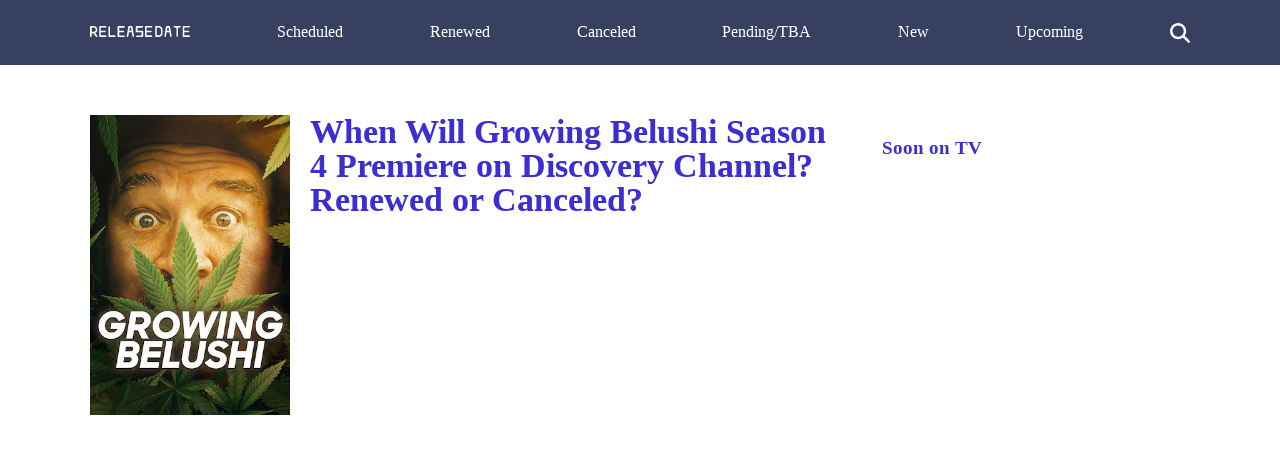

--- FILE ---
content_type: text/html; charset=UTF-8
request_url: https://release-date.info/show/12870-growing-belushi/
body_size: 5907
content:
<!DOCTYPE html>
<html lang="en" dir="ltr">
<head>
<meta charset="utf-8">
<meta name="viewport" content="width=device-width, initial-scale=1" />
<meta name="google-site-verification" content="eiqIw_T4cJ_guvvYxTDwADpEXyW2jUqFlfLLm3tmkY8" />
<meta name="ahrefs-site-verification" content="9182ba6ea5f39c0dfa6ec518629d95f5fdb160c13f974fe17b25c614303d5363">
<title>When Will Growing Belushi Season 4 Premiere on Discovery Channel Renewed or Canceled? | Release Date</title>
<link rel="canonical" href="https://release-date.info/show/12870-growing-belushi/">
<style media="screen">
body {margin: 0; padding: 0; color: #384062; font-family: Tahoma; line-height: 1.5;}
aside {float: right; width: 28%}
main {float: left; width: 72%}
h1 {margin-top: 0; font-size: 34px; line-height: 1}
h1, h2, h3 {color: #3D2DD3; font-weight: 600;}
ul li {list-style-type: none;}
a {color: #3D2DD3; text-decoration: none;}
nav ul {display: flex; flex-direction: row; justify-content: space-between;}
header, footer {background: #384062; padding: 20px 0;}
header a {color: #fff;}
footer {margin-top: 100px;}
.show-desc, .small-desc {padding-right: 40px;}
.hidden {cursor: auto;}
.fl {float: left;}
.search {max-width: 500px; margin: 0 auto; display: none; margin-bottom: 20px;}
.search-results {position: absolute; z-index: 999; background: #fff; width: 450px;}
.one-search-result {border: 1px solid #e1e1e1; padding: 10px; border-top: none;}
.one-search-result img {float: left; margin-right: 20px;}
.s-show-title {margin-top: 0;}
.search-input {height: 35px; border: 1px solid #e1e1e1; width: 450px; padding: 0 15px; box-shadow: none; -webkit-box-shadow: none; -moz-box-shadow: none; outline: none;}
.si {width: 20px; color: #fff; cursor: pointer; margin-top: 3px;}
.clear {float: none; clear: both;}
.show-img {margin-right: 20px;}
.sh-img {width: 200px;}
.main-content  {max-width: 1100px; margin: 50px auto;}
.header-content {max-width: 1100px; margin: 0 auto; height: 25px;}
.related-tv-shows ul, .upcoming-premieres ul, .cat-content ul, nav ul {margin: 0; padding: 0;}
.related-tv-shows {padding-right: 40px;}
.one-related-show {text-align: center;}
.related-shows {display: grid; grid-template-columns: repeat(4, 1fr); grid-column-gap: 5px; grid-row-gap: 15px;}
.more-shows {text-align: center;}
.upcoming-premieres li {margin-bottom: 20px;}
.pagination {padding: 0; margin-top: 40px;}
.category-pagination li {float: left; margin-right: 5px; border: 2px solid #595dff; padding: 0 6px;}
.category-pagination a {text-decoration: none;}
.cat-header {color: #292929; padding-right: 40px;}
.active {background: #595dff; color: #fff;}
.active a {color: #fff}
.more-shows {background: #3D2DD3; padding: 10px 20px; border-radius: 3px; width: 150px; margin: 0 auto;}
.more-shows a {color: #fff;}
.cat-content h2 {padding-right: 40px;}
.footer-content {text-align: center; color: #fff; margin: 0 auto;}
.footer-content a {color: #fff;}
.menu-btn{display: none; cursor: pointer;}
.top-cat-ad {margin-right: 400px;}
.top-article-ad, .bottom-article-ad {margin: 40px 0;}
.top-cat-ad {margin: 40px 40px 40px 0;} 
@media (max-width: 1160px) {
  aside, main {float: none; width: 100%;}
  header {}
  nav ul {display: block; flex-direction: column; position: relative;}
  nav {height: auto; position: relative; z-index: 1}
  .fl {float: none;}
  .main-content, .header-content {padding: 0 20px;}
  .upcoming-premieres ul {display: grid; grid-template-columns: repeat(2, 1fr)}
  .single-upc-premiere {text-align: center;}
  .show-desc, .small-desc, .related-tv-shows, .cat-content h2 {padding-right: 0;}
  .show-img {margin-right: 0; text-align: center;}
  .show-header {margin-top: 20px;}
  .sh-img {width: 320px;}
  .logo {text-align: center;}
  .top-menu-item {display: none; background: #384062; border-bottom: 1px solid #fff; padding: 5px 7px;}
  .menu-btn {display: block; z-index: 2; position: absolute;}
  .sh {margin-top: 18px; border-top: 1px solid #fff;}
  .top-cat-ad {margin-right: 0;}
  .top-menu-item {z-index: 8;}
}

@media (max-width: 860px) {
  .related-shows {grid-template-columns: repeat(2, 1fr); grid-column-gap: 5px; grid-row-gap: 15px;}
}

</style>
<!--
<script data-ad-client="ca-pub-8220030455995098" async src="https://pagead2.googlesyndication.com/pagead/js/adsbygoogle.js"></script>
-->
</head>
<body>
<header>
<div class="header-content">
  <a class="menu-btn" role="button">menu</a>
  <nav>
    <ul>
      <li class="logo">
        <a rel="home" href="/">
          <svg style="width: 100px;" viewBox="0 0 1768 194">
  <g>
  	<path fill="#FFFFFF" d="M29.119,63.831v1.88c0-0.19-0.01-0.38-0.01-0.58v-0.01c0-0.01,0-0.01,0-0.02v-0.66c0-0.01,0-0.01,0-0.02
  		v-0.01C29.109,64.211,29.119,64.021,29.119,63.831z"/>
  	<path fill="#FFFFFF" d="M65.869,101.271h-0.52c-0.23,0-0.46-0.01-0.68-0.01h0.94C65.699,101.261,65.789,101.261,65.869,101.271z"/>
  	<path fill="#FFFFFF" d="M102.109,64.451v0.64c-0.01-0.1-0.01-0.21-0.01-0.32C102.099,64.661,102.099,64.551,102.109,64.451z"/>
  	<path fill="#FFFFFF" d="M29.119,63.831v1.88c0-0.19-0.01-0.38-0.01-0.58v-0.01c0-0.01,0-0.01,0-0.02v-0.66c0-0.01,0-0.01,0-0.02
  		v-0.01C29.109,64.211,29.119,64.021,29.119,63.831z"/>
  	<path fill="#FFFFFF" d="M126.089,169.131l-0.02-0.02l-35.39-44.73c23.26-9.79,39.59-32.79,39.59-59.61
  		c0-35.71-28.95-64.66-64.66-64.66h-50.57c-7.78,0-14.09,6.31-14.09,14.08v164.95c0,4.6,2.22,8.7,5.64,11.26
  		c2.36,1.77,5.28,2.82,8.45,2.82c7.77,0,14.08-6.31,14.08-14.08v-49.72h29.96l45.04,56.98l0.01,0.01l0.01,0.02
  		c2.47,4.07,6.94,6.79,12.04,6.79c7.78,0,14.09-6.31,14.09-14.08c0-3.91-1.59-7.45-4.17-10L126.089,169.131z M65.349,101.271
  		c-0.23,0-0.46-0.01-0.68-0.01h-35.55v-35.55c0-0.19-0.01-0.38-0.01-0.58v-0.01c0-0.01,0-0.01,0-0.02v-0.66c0-0.01,0-0.01,0-0.02
  		v-0.01c0-0.2,0.01-0.39,0.01-0.58v-35.56h36.49c20.04,0,36.3,16.14,36.5,36.14v0.02c0,0.01,0,0.01,0,0.02v0.64
  		c0,0.01,0,0.01,0,0.02v0.02c-0.2,19.91-16.32,36-36.24,36.14L65.349,101.271L65.349,101.271z"/>
  	<path fill="#FFFFFF" d="M29.119,64.771c0,0.11,0,0.22-0.01,0.33v-0.66C29.119,64.551,29.119,64.661,29.119,64.771z"/>
  	<path fill="#FFFFFF" d="M102.109,64.451v0.64c-0.01-0.1-0.01-0.21-0.01-0.32C102.099,64.661,102.099,64.551,102.109,64.451z"/>
  	<path fill="#FFFFFF" d="M65.869,101.271h-0.52c0.08-0.01,0.17-0.01,0.26-0.01C65.699,101.261,65.789,101.261,65.869,101.271z"/>
  	<path fill="#FFFFFF" d="M29.119,63.831v1.88c0-0.19-0.01-0.38-0.01-0.58v-0.01c0-0.01,0-0.01,0-0.02v-0.66c0-0.01,0-0.01,0-0.02
  		v-0.01C29.109,64.211,29.119,64.021,29.119,63.831z"/>
  	<path fill="#FFFFFF" d="M65.869,101.271h-0.52c-0.23,0-0.46-0.01-0.68-0.01h0.94C65.699,101.261,65.789,101.261,65.869,101.271z"/>
  	<path fill="#FFFFFF" d="M102.109,64.451v0.64c-0.01-0.1-0.01-0.21-0.01-0.32C102.099,64.661,102.099,64.551,102.109,64.451z"/>
  	<path fill="#FFFFFF" d="M65.609,101.261v0.01h-0.26c-0.23,0-0.46-0.01-0.68-0.01H65.609z"/>
  	<path fill="#FFFFFF" d="M454.268,179.141c0,7.77-6.31,14.08-14.09,14.08h-101.14c-7.78,0-14.09-6.31-14.09-14.08V14.191
  		l22.53-11.26l5.64-2.82v164.95h87.06C447.958,165.061,454.268,171.361,454.268,179.141z"/>
  	<path fill="#FFFFFF" d="M649.749,174.481l-0.8,4.66C648.949,177.511,649.229,175.941,649.749,174.481z"/>
  	<path fill="#FFFFFF" d="M778.268,179.141l-0.8-4.66C777.989,175.941,778.268,177.511,778.268,179.141z"/>
  	<path fill="#FFFFFF" d="M1180.908,127.621v1.88c-0.01-0.31-0.01-0.62-0.01-0.94S1180.898,127.931,1180.908,127.621z"/>
  	<path fill="#FFFFFF" d="M1180.908,63.831v1.88c-0.01-0.31-0.01-0.63-0.01-0.94S1180.898,64.141,1180.908,63.831z"/>
  	<path fill="#FFFFFF" d="M1180.908,63.831v1.88c-0.01-0.31-0.01-0.63-0.01-0.94S1180.898,64.141,1180.908,63.831z"/>
  	<path fill="#FFFFFF" d="M1253.898,64.771c0,0.61-0.01,1.21-0.05,1.81v-3.69C1253.879,63.511,1253.898,64.141,1253.898,64.771z"/>
  	<path fill="#FFFFFF" d="M1180.908,63.831v1.88c-0.01-0.31-0.01-0.63-0.01-0.94S1180.898,64.141,1180.908,63.831z"/>
  	<path fill="#FFFFFF" d="M1253.898,64.771c0,0.61-0.01,1.21-0.05,1.81v-3.69C1253.879,63.511,1253.898,64.141,1253.898,64.771z"/>
  	<path fill="#FFFFFF" d="M1606.179,14.191c0,7.78-6.31,14.08-14.08,14.08h-36.5v150.87l-22.52,11.26l-5.64,2.82V28.271h-36.49
  		c-7.78,0-14.08-6.3-14.08-14.08c0-7.77,6.3-14.08,14.08-14.08h101.15C1599.869,0.111,1606.179,6.421,1606.179,14.191z"/>
  	<path fill="#FFFFFF" d="M292.268,179.141c0,7.77-6.31,14.08-14.09,14.08h-101.14c-7.78,0-14.09-6.31-14.09-14.08V14.191
  		c0-7.77,6.31-14.08,14.09-14.08h101.14c7.78,0,14.09,6.31,14.09,14.08c0,7.78-6.31,14.08-14.09,14.08h-87.06v54.31h72.98
  		c7.78,0,14.08,6.31,14.08,14.08c0,7.78-6.3,14.09-14.08,14.09h-72.98v54.31h87.06C285.959,165.061,292.268,171.361,292.268,179.141
  		z"/>
  	<path fill="#FFFFFF" d="M1152.739,14.191c0-7.77,6.31-14.08,14.08-14.08"/>
  	<path fill="#FFFFFF" d="M777.469,174.481v-0.02l-10.91-63.91l-2.38-13.91l-2.37-13.86l-0.03-0.2l-11.68-68.39
  		c0-7.77-6.3-14.08-14.08-14.08h-44.82c-7.78,0-14.08,6.31-14.08,14.08l-11.68,68.39l-0.03,0.2l-2.37,13.86l-2.38,13.91
  		l-10.91,63.91v0.02l-0.8,4.66c0,7.77,6.31,14.08,14.09,14.08c7.77,0,14.08-6.31,14.08-14.08l11.68-68.39h49.62l11.68,68.39
  		c0,7.77,6.31,14.08,14.08,14.08c7.78,0,14.09-6.31,14.09-14.08L777.469,174.481z M693.599,82.581l9.28-54.31h21.46l9.28,54.31
  		H693.599z"/>
  	<path fill="#FFFFFF" d="M616.268,179.572c0,7.77-6.31,14.08-14.09,14.08h-101.14c-7.78,0-14.09-6.31-14.09-14.08V14.622
  		c0-7.77,6.31-14.08,14.09-14.08h101.14c7.78,0,14.09,6.31,14.09,14.08c0,7.78-6.31,14.08-14.09,14.08h-87.06v54.31h72.98
  		c7.78,0,14.08,6.31,14.08,14.08c0,7.78-6.3,14.09-14.08,14.09h-72.98v54.31h87.06C609.959,165.492,616.268,171.792,616.268,179.572
  		z"/>
  	<path fill="#FFFFFF" d="M1102.273,179.141c0,7.77-6.31,14.08-14.09,14.08h-101.14c-7.78,0-14.09-6.31-14.09-14.08V14.191
  		c0-7.77,6.31-14.08,14.09-14.08h101.14c7.78,0,14.09,6.31,14.09,14.08c0,7.78-6.31,14.08-14.09,14.08h-87.06v54.31h72.98
  		c7.78,0,14.08,6.31,14.08,14.08c0,7.78-6.3,14.09-14.08,14.09h-72.98v54.31h87.06
  		C1095.963,165.061,1102.273,171.361,1102.273,179.141z"/>
  	<path fill="#FFFFFF" d="M1270.589,28.021c-0.83-1.21-1.7-2.39-2.62-3.53c-3.03-3.81-6.49-7.27-10.29-10.3
  		c-1.15-0.92-2.33-1.79-3.54-2.63c-10.43-7.22-23.1-11.45-36.74-11.45h-50.58c-7.77,0-14.08,6.31-14.08,14.08v164.95
  		c0,7.77,6.31,14.08,14.08,14.08h50.58c13.64,0,26.31-4.23,36.74-11.45c1.21-0.84,2.39-1.71,3.54-2.63
  		c3.8-3.03,7.26-6.49,10.29-10.3c0.92-1.14,1.79-2.32,2.62-3.53c7.23-10.43,11.46-23.09,11.46-36.75v-63.79
  		C1282.049,51.121,1277.819,38.451,1270.589,28.021z M1253.859,75.161l0.01,7.42l0.02,28.17v7.39l0.01,10.42
  		c0,20.16-16.34,36.5-36.5,36.5h-36.49v-35.56c-0.01-0.31-0.01-0.62-0.01-0.94s0-0.63,0.01-0.94v-61.91
  		c-0.01-0.31-0.01-0.63-0.01-0.94s0-0.63,0.01-0.94v-35.56h36.49c19.51,0,35.44,15.3,36.45,34.55v0.07
  		c0.03,0.62,0.05,1.25,0.05,1.88c0,0.61-0.01,1.21-0.05,1.81v0.07L1253.859,75.161z"/>
  	<path fill="#FFFFFF" d="M1180.908,127.621v1.88c-0.01-0.31-0.01-0.62-0.01-0.94S1180.898,127.931,1180.908,127.621z"/>
  	<path fill="#FFFFFF" d="M1180.908,127.621v1.88c-0.01-0.31-0.01-0.62-0.01-0.94S1180.898,127.931,1180.908,127.621z"/>
  	<line fill="#FFFFFF" x1="1253.849" y1="66.581" x2="1253.849" y2="62.891"/>
  	<path fill="#FFFFFF" d="M1443.258,174.912v-0.02l-10.91-63.91l-2.38-13.91l-2.37-13.86l-0.03-0.2l-11.68-68.39
  		c0-7.77-6.3-14.08-14.08-14.08h-44.82c-7.78,0-14.08,6.31-14.08,14.08l-11.68,68.39l-0.03,0.2l-2.37,13.86l-2.38,13.91
  		l-10.91,63.91v0.02l-0.8,4.66c0,7.77,6.31,14.08,14.09,14.08c7.77,0,14.08-6.31,14.08-14.08l11.68-68.39h49.62l11.68,68.39
  		c0,7.77,6.31,14.08,14.08,14.08c7.78,0,14.09-6.31,14.09-14.08L1443.258,174.912z M1359.388,83.012l9.28-54.31h21.46l9.28,54.31
  		H1359.388z"/>
  	<path fill="#FFFFFF" d="M1768.181,179.141c0,7.77-6.31,14.08-14.09,14.08h-101.14c-7.78,0-14.09-6.31-14.09-14.08V14.191
  		c0-7.77,6.31-14.08,14.09-14.08h101.14c7.78,0,14.09,6.31,14.09,14.08c0,7.78-6.31,14.08-14.09,14.08h-87.06v54.31h72.98
  		c7.78,0,14.08,6.31,14.08,14.08c0,7.78-6.3,14.09-14.08,14.09h-72.98v54.31h87.06
  		C1761.871,165.061,1768.181,171.361,1768.181,179.141z"/>
  	<path fill="#FFFFFF" d="M940.259,97.101v82.47c0,7.77-6.3,14.08-14.08,14.08h-115.23l2.82-5.64l4.22-8.44l7.04-14.08h87.07v-54.31
  		h-101.15v-96.56c0-7.77,6.3-14.08,14.08-14.08h115.23l-2.81,5.63l-4.23,8.45l-7.04,14.08h-87.07v54.31h87.07
  		C933.958,83.011,940.259,89.321,940.259,97.101z"/>
  </svg>
</a>
</svg></li>
      <li class="top-menu-item sh"><a href="/scheduled/">Scheduled</a></li>
      <li class="top-menu-item"><a href="/renewed/">Renewed</a></li>
      <li class="top-menu-item"><a href="/canceled/">Canceled</a></li>
      <li class="top-menu-item"><a href="/pending/">Pending/TBA</a></li>
      <li class="top-menu-item"><a href="/new/">New</a></li>
      <li class="top-menu-item"><a href="/upcoming/">Upcoming</a></li>
      <li class="top-menu-item">
     <svg version="1.1" viewBox="0 0 192 192" class="si">
  <path fill="#ffffff" d="M187.8,171l-0.4-0.4L151.8,135c-0.1-0.1-0.3-0.3-0.4-0.4l-10.8-10.8l-0.1-0.1c9.4-12.8,14.9-28.6,14.9-45.7
  c0-42.7-34.6-77.3-77.3-77.3C35.3,0.7,0.7,35.3,0.7,78c0,42.7,34.6,77.3,77.3,77.3c17.1,0,32.9-5.5,45.7-14.9l10.9,10.9l0.4,0.4
  l0.4,0.4l35.2,35.2l0.4,0.4c2.1,2.1,5.1,3.5,8.4,3.5c6.6,0,11.9-5.3,11.9-11.9C191.3,176.1,189.9,173.2,187.8,171z M78,131.5
  c-29.5,0-53.5-23.9-53.5-53.5c0-29.5,24-53.5,53.5-53.5c29.6,0,53.5,24,53.5,53.5C131.5,107.6,107.6,131.5,78,131.5z"></path>
  </svg>
    </li>
    </ul>
  </nav>
<div class="search">
  <form class="" action="/show/12870-growing-belushi/" method="post">
    <input class="search-input" placeholder="Start typing ..." type="text" name="" value="">
    <div class="search-results">

    </div>
  </form>
</div>
</div>
</header>
<div class="main-content">
<main>
<div class="fl show-img"><img class="sh-img" src="[data-uri]" data-src="/img/growing-belushi.jpg" alt="Growing Belushi"></div>
<article class="show-desc">
<h1 class="show-header">When Will Growing Belushi Season 4 Premiere on Discovery Channel? Renewed or Canceled?</h1>
<div class="clear"></div>
<div class="top-article-ad" style="margin-top: 20px;">
<script async src="https://pagead2.googlesyndication.com/pagead/js/adsbygoogle.js"></script>
<!-- RD-Adapt-Top -->
<ins class="adsbygoogle"
     style="display:block"
     data-ad-client="ca-pub-8220030455995098"
     data-ad-slot="5604678351"
     data-ad-format="auto"
     data-full-width-responsive="true"></ins>
<script>
     (adsbygoogle = window.adsbygoogle || []).push({});
</script>
</div>
Whether <em>Growing Belushi</em> Season 4 release date is announced?  Is <em>Growing Belushi</em> renewed or canceled on Discovery Channel? Learn the actual status of <em>Growing Belushi</em> on Discovery Channel. Be the first who knows when <em>Growing Belushi</em> Season 4 release date is revealed. Track the current status of the 4th season of <em>Growing Belushi</em> below.<section class="show-brief-info">
<h2>"Growing Belushi" Status on <em>Discovery Channel</em>:</h2>
<h4>Nex Season - <b>TBA</b></h4>
<h4>Growing Belushi Season 3 Release Date - <b>April 5, 2023</b></h4>
<h2>"Growing Belushi" Summary</h2>
<p>Growing Belushi will follow Belushi, his family and farmers as tends to his 93 acre farm along the Rogue River in southern Oregon.Belushi started growing cannabis in 2015 with a 48-plant crop and now has a booming legal cannabis operation, selling brands including Belushi's Secret Stash and Captain Jack's Gulzar Afghanica, which became known in the 1970s as the "smell of SNL".</p>
<h2>"Growing Belushi" Brief Overview</h2>
<p>Growing Belushi is a Reality  TV show on Discovery Channel, which was launched on August 19, 2020. </p>
<div class="bottom-article-ad" style="margin-top: 40px;">
<script async src="https://pagead2.googlesyndication.com/pagead/js/adsbygoogle.js"></script>
<!-- RD-Center-AND-Mobile -->
<ins class="adsbygoogle"
     style="display:block"
     data-ad-client="ca-pub-8220030455995098"
     data-ad-slot="7903634751"
     data-ad-format="auto"
     data-full-width-responsive="true"></ins>
<script>
     (adsbygoogle = window.adsbygoogle || []).push({});
</script>
</div
</article>
<p>Network: <a href="/network/discovery-channel/">Discovery Channel</a></p>
</section>
<section class="prev-next">
            <p>Previous Show:                 <a href="/show/12869-grand-crew/">Will 'Grand Crew' Return For A Season 3 on NBC?</a>
                </p>
                  <p>Next Show:                 <a href="/show/12871-martha-knows-best/">When Will 'Martha Knows Best' Season 3 on HGTV?</a>
                </p>
      </section>
<section class="show-genres">
  <p>Show Genres: </p>
  <div class="clear"></div>
</section>
<section class="related-tv-shows">
<h3>Related TV Series on <em>Discovery Channel</em></h3>
      <ul class="related-shows">
          <li class="one-related-show">
        <a href="/show/14809-gold-lies-videotape/"><img width="150" src="[data-uri]" data-src="/img/gold-lies-videotape.jpg" alt="Gold, Lies & Videotape"></a>
      <p>
                      <a href="/show/14809-gold-lies-videotape/">When Will 'Gold, Lies & Videotape' Season 2 on Discovery Channel?</a>
                      </p>
      </li>
          <li class="one-related-show">
        <a href="/show/14805-sewer-divers/"><img width="150" src="[data-uri]" data-src="/img/sewer-divers.jpg" alt="Sewer Divers"></a>
      <p>
                      <a href="/show/14805-sewer-divers/">When Will 'Sewer Divers' Season 2 on Discovery Channel?</a>
                      </p>
      </li>
          <li class="one-related-show">
        <a href="/show/14812-ice-cold-catch/"><img width="150" src="[data-uri]" data-src="/img/ice-cold-catch.jpg" alt="Ice Cold Catch"></a>
      <p>
                      <a href="/show/14812-ice-cold-catch/">When Will 'Ice Cold Catch' Season 2 on Discovery Channel?</a>
                      </p>
      </li>
          <li class="one-related-show">
        <a href="/show/14693-the-mightiest/"><img width="150" src="[data-uri]" data-src="/img/the-mightiest.jpg" alt="The Mightiest"></a>
      <p>
                      <a href="/show/14693-the-mightiest/">When Will 'The Mightiest' Season 2 on Discovery Channel?</a>
                      </p>
      </li>
          <li class="one-related-show">
        <a href="/show/14601-the-great-8/"><img width="150" src="[data-uri]" data-src="/img/the-great-8.jpg" alt="The Great 8"></a>
      <p>
                      <a href="/show/14601-the-great-8/">When Will 'The Great 8' Season 2 on Discovery Channel?</a>
                      </p>
      </li>
          <li class="one-related-show">
        <a href="/show/14466-deadliest-catch-the-viking-returns/"><img width="150" src="[data-uri]" data-src="/img/deadliest-catch-the-viking-returns.jpg" alt="Deadliest Catch: The Viking Returns"></a>
      <p>
                      <a href="/show/14466-deadliest-catch-the-viking-returns/">When Will 'Deadliest Catch: The Viking Returns' Season 2 on Discovery Channel?</a>
                      </p>
      </li>
          <li class="one-related-show">
        <a href="/show/14514-tales-from-the-explorers-club/"><img width="150" src="[data-uri]" data-src="/img/tales-from-the-explorers-club.jpg" alt="Tales from the Explorers Club"></a>
      <p>
                      <a href="/show/14514-tales-from-the-explorers-club/">When Will 'Tales from the Explorers Club' Season 2 on Discovery Channel?</a>
                      </p>
      </li>
          <li class="one-related-show">
        <a href="/show/14624-a-cut-above/"><img width="150" src="[data-uri]" data-src="/img/a-cut-above.jpg" alt="A Cut Above"></a>
      <p>
                      <a href="/show/14624-a-cut-above/">When Will 'A Cut Above' Season 2 on Discovery Channel?</a>
                      </p>
      </li>
        </ul>
    <div class="more-shows">
    <a href="/network/discovery-channel/">More on Discovery Channel</a>
  </div>

</section>
</main>
<aside>
<h3>Soon on TV</h3>
<section class="upcoming-premieres">
  </section>
</aside>
<div class="clear"></div>
</div>
<footer>
<div class="footer-content">
  Copyright <a href="/">Release Date</a>.info &copy 2026</div>
<script>
function init() {
var imgDefer = document.getElementsByTagName('img');
for (var i=0; i<imgDefer.length; i++) {
if(imgDefer[i].getAttribute('data-src')) {
imgDefer[i].setAttribute('src',imgDefer[i].getAttribute('data-src'));
} } }
window.onload = init;
</script>
<script src="https://ajax.googleapis.com/ajax/libs/jquery/3.4.1/jquery.min.js"></script>
<script>
jQuery(document).ready(function($) {
  $('.menu-btn').click(function(event) {
    $('.top-menu-item').toggle();
    console.log('ok');
  });
});
</script>
<script>
jQuery(document).ready(function($) {
  $('.si').click(function(event) {
  //  $('.tm').toggle().attr('display', 'none');
    $('.search').toggle().attr('display', 'block');
  });
});
jQuery(document).ready(function($) {
    var searchTerm = '';
  $('.search-input').keydown(function(event) {
     searchTerm = $.trim($(this).val());
  });
  $('.search-input').keyup(function(event) {
    if ($.trim($(this).val()) != searchTerm) {
    if (searchTerm.length > 1) {
      $.ajax({
        url: '/s.php',
        type: 'POST',
        data: {
          'term':searchTerm
        },
        success:function(result){
          console.log(searchTerm);
          $('.search-results').fadeIn().html(result);
        }
      });
    }
  }
  });
});

jQuery(document).ready(function($) {
  $('.mm-button').click(function(event) {
    $('.slide-menu').toggle().attr('display', 'block');
  });
});
</script>
</footer>
</body>
</html>


--- FILE ---
content_type: text/html; charset=utf-8
request_url: https://www.google.com/recaptcha/api2/aframe
body_size: 266
content:
<!DOCTYPE HTML><html><head><meta http-equiv="content-type" content="text/html; charset=UTF-8"></head><body><script nonce="BJkj-jv8W5Q1_LbCmlvEPg">/** Anti-fraud and anti-abuse applications only. See google.com/recaptcha */ try{var clients={'sodar':'https://pagead2.googlesyndication.com/pagead/sodar?'};window.addEventListener("message",function(a){try{if(a.source===window.parent){var b=JSON.parse(a.data);var c=clients[b['id']];if(c){var d=document.createElement('img');d.src=c+b['params']+'&rc='+(localStorage.getItem("rc::a")?sessionStorage.getItem("rc::b"):"");window.document.body.appendChild(d);sessionStorage.setItem("rc::e",parseInt(sessionStorage.getItem("rc::e")||0)+1);localStorage.setItem("rc::h",'1768926519261');}}}catch(b){}});window.parent.postMessage("_grecaptcha_ready", "*");}catch(b){}</script></body></html>